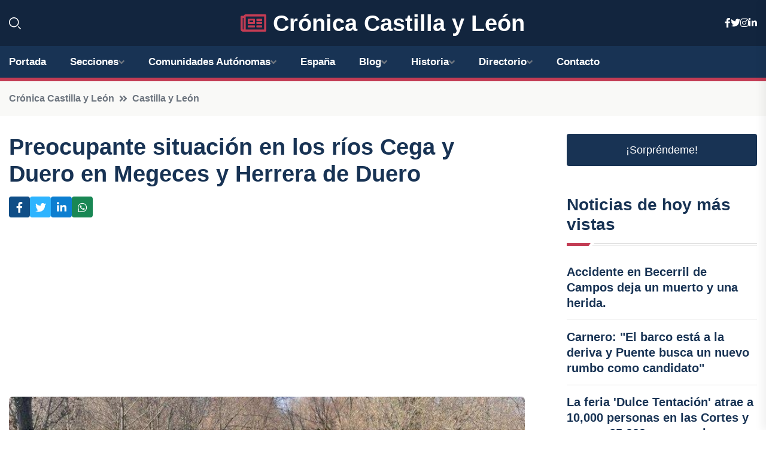

--- FILE ---
content_type: text/html; charset=UTF-8
request_url: https://cronicacastillayleon.es/preocupante-situacion-en-los-rios-cega-y-duero-en-megeces-y-herrera-de-duero
body_size: 7456
content:


 <!DOCTYPE html>
<html lang="es">
<head>
	    <title>Preocupante situación en los ríos Cega y Duero en Megeces y Herrera de Duero</title>
		<!--meta-->
		<meta charset="UTF-8">
		<meta name="viewport" content="width=device-width, initial-scale=1, maximum-scale=5">
		<base href="https://cronicacastillayleon.es/">
		        <meta  name="description" content="La Confederación Hidrográfica del Duero (CHD) ha comunicado que la situación del río Cega, en Megeces, provincia de Valladolid, se mantiene en nivel naranja...">
	<!--metas-->
								
<meta property="og:type" content="article">
<meta property="og:title" content="Preocupante situación en los ríos Cega y Duero en Megeces y Herrera de Duero">
<meta property="og:description" content="La Confederación Hidrográfica del Duero (CHD) ha comunicado que la situación del río Cega, en Megeces, provincia de Valladolid, se mantiene en nivel naranja...">
<meta property="og:url" content="https://cronicacastillayleon.es/preocupante-situacion-en-los-rios-cega-y-duero-en-megeces-y-herrera-de-duero">
<meta property="og:site_name" content="cronicacastillayleon.es">
<meta property="article:publisher" content="cronicacastillayleon.es">
<meta property="article:author" content="cronicacastillayleon.es">
<meta property="article:published_time" content="2024-01-22T10:34:20+02:00">
<meta property="article:modified_time" content="2024-01-22T10:34:20+02:00">
<meta property="og:updated_time" content="2024-01-22T10:34:20+02:00">
<meta property="og:image" content="https://cronicacastillayleon.es/imagen-aHR0cHM6Ly9pbWcuZXVyb3BhcHJlc3MuZXMvZm90b3dlYi9mb3Rvbm90aWNpYV8yMDI0MDEyMjA5NTQ1MF8xMjAwLmpwZw,,.jpg">
<meta property="og:image:secure_url" content="https://cronicacastillayleon.es/imagen-aHR0cHM6Ly9pbWcuZXVyb3BhcHJlc3MuZXMvZm90b3dlYi9mb3Rvbm90aWNpYV8yMDI0MDEyMjA5NTQ1MF8xMjAwLmpwZw,,.jpg">
<meta property="og:image:width" content="1200">
<meta property="og:image:height" content="800">
<meta name="twitter:card" content="summary_large_image">
<meta name="twitter:description" content="La Confederación Hidrográfica del Duero (CHD) ha comunicado que la situación del río Cega, en Megeces, provincia de Valladolid, se mantiene en nivel naranja...">
<meta name="twitter:title" content="Preocupante situación en los ríos Cega y Duero en Megeces y Herrera de Duero">
<meta name="twitter:site" content="cronicacastillayleon.es">
<meta name="twitter:image" content="https://cronicacastillayleon.es/imagen-aHR0cHM6Ly9pbWcuZXVyb3BhcHJlc3MuZXMvZm90b3dlYi9mb3Rvbm90aWNpYV8yMDI0MDEyMjA5NTQ1MF8xMjAwLmpwZw,,.jpg">
<meta name="twitter:creator" content="cronicacastillayleon.es">

		<!--style-->

	

	<!--favicon-->
<link rel="apple-touch-icon" sizes="57x57" href="logos/faviconcronica/apple-icon-57x57.png">
<link rel="apple-touch-icon" sizes="60x60" href="logos/faviconcronica/apple-icon-60x60.png">
<link rel="apple-touch-icon" sizes="72x72" href="logos/faviconcronica/apple-icon-72x72.png">
<link rel="apple-touch-icon" sizes="76x76" href="logos/faviconcronica/apple-icon-76x76.png">
<link rel="apple-touch-icon" sizes="114x114" href="logos/faviconcronica/apple-icon-114x114.png">
<link rel="apple-touch-icon" sizes="120x120" href="logos/faviconcronica/apple-icon-120x120.png">
<link rel="apple-touch-icon" sizes="144x144" href="logos/faviconcronica/apple-icon-144x144.png">
<link rel="apple-touch-icon" sizes="152x152" href="logos/faviconcronica/apple-icon-152x152.png">
<link rel="apple-touch-icon" sizes="180x180" href="logos/faviconcronica/apple-icon-180x180.png">
<link rel="icon" type="image/png" sizes="192x192"  href="logos/faviconcronica/android-icon-192x192.png">
<link rel="icon" type="image/png" sizes="32x32" href="logos/faviconcronica/favicon-32x32.png">
<link rel="icon" type="image/png" sizes="96x96" href="logos/faviconcronica/favicon-96x96.png">
<link rel="icon" type="image/png" sizes="16x16" href="logos/faviconcronica/favicon-16x16.png">
<link rel="manifest" href="logos/faviconcronica/manifest.json">
<meta name="msapplication-TileColor" content="#ffffff">
<meta name="msapplication-TileImage" content="logos/faviconcronica/ms-icon-144x144.png">
<meta name="theme-color" content="#ffffff">


<link rel="stylesheet" href="assets/css/bootstrap.min.css">

        <link rel="stylesheet" href="assets/css/fontawesome-all.min.css">
        <link rel="stylesheet" href="assets/css/flaticon.css">
		<link rel="stylesheet" href="assets/css/default.css">
        <link rel="stylesheet" href="assets/css/style.css">
        <link rel="stylesheet" href="assets/css/responsive.css">

		<style>
			:root { --tg-primary-color: #C33C54}




svg {
  display: block;

  margin:-5px 0 -5px;
}



.adsbygoogle, .google-auto-placed{
  display: flex;
  justify-content: center;
  align-items: center;
  min-height: 380px;

}


@media(min-width: 500px) {
  .adsbygoogle, .google-auto-placed {
  display: flex;
  justify-content: center;
  align-items: center;
  min-height: 280px;

}
}

.adsbygoogle-noablate{
  min-height: 126px!important;
}

.column-order {
  --count: 2;
  column-count: var(--count);
  column-gap: 10%;
}

.column-order>div {
  width: 100%;
}

@media screen and (max-width: 992px) {
  .column-order {
    --count: 2;
  }
}

@media screen and (max-width: 576px) {
  .column-order {
    --count: 1;
  }
}


			</style>

<script async src="https://pagead2.googlesyndication.com/pagead/js/adsbygoogle.js?client=ca-pub-8178564232918506"
     crossorigin="anonymous"></script>
<link rel="canonical" href="https://cronicacastillayleon.es/preocupante-situacion-en-los-rios-cega-y-duero-en-megeces-y-herrera-de-duero">

</head><script type="application/ld+json">
{
   "@context": "https://schema.org",
   "@type": "NewsArticle",
   "url": "https://cronicacastillayleon.es/preocupante-situacion-en-los-rios-cega-y-duero-en-megeces-y-herrera-de-duero",
   "publisher":{
      "@type":"Organization",
      "name":"Crónica Castilla y León"
    
   },
   "headline": "Preocupante situación en los ríos Cega y Duero en Megeces y Herrera de Duero",
   "mainEntityOfPage": "https://cronicacastillayleon.es/preocupante-situacion-en-los-rios-cega-y-duero-en-megeces-y-herrera-de-duero",
   "articleBody": "",
   "image":[
    ""
   ],
   "datePublished":"2024-01-22T10:34:20+02:00"
}
</script>

<script type="application/ld+json">{
    "@context": "https://schema.org/",
    "@type": "CreativeWorkSeries",
    "name": "Preocupante situación en los ríos Cega y Duero en Megeces y Herrera de Duero",
    "aggregateRating": {
        "@type": "AggregateRating",
        "ratingValue": "5",
        "bestRating": "5",
        "ratingCount": ""
    }}
</script>

       
                      
<body>

<!-- preloader -->
<div id="preloader">
    <div class="loader-inner">
        <div id="loader">
            <h2 id="bg-loader">Crónica Castilla y León<span>.</span></h2>
            <h2 id="fg-loader">Crónica Castilla y León<span>.</span></h2>
        </div>
    </div>
</div>
<!-- preloader-end -->



<!-- Scroll-top -->
<button class="scroll-top scroll-to-target" data-target="html">
    <i class="fas fa-angle-up"></i>
</button>
<!-- Scroll-top-end-->

<!-- header-area -->
<header class="header-style-five">
    <div id="header-fixed-height"></div>
    <div class="header-logo-area-three">
        <div class="container">
            <div class="row align-items-center">
                <div class="col-lg-2">
                    <div class="hl-left-side-three">
                                           <div class="header-search">
                            <a href="https://cronicacastillayleon.es/preocupante-situacion-en-los-rios-cega-y-duero-en-megeces-y-herrera-de-duero#" class="search-open-btn"><i class="flaticon-search"></i></a>
                        </div>
                                            </div>
                </div>




                <div class="col-lg-8">
                    <div class="logo text-center">
                        
                    <a href="https://cronicacastillayleon.es"><i class="far fa-newspaper" style="color: var(--tg-primary-color);"></i>&nbsp;Crónica Castilla y León</a>
                    </div>
                </div>
                <div class="col-lg-2">
                    <div class="header-top-social">
                        <ul class="list-wrap">
                            <li><a href="#"><i class="fab fa-facebook-f"></i></a></li>
                            <li><a href="#"><i class="fab fa-twitter"></i></a></li>
                            <li><a href="#"><i class="fab fa-instagram"></i></a></li>
                            <li><a href="#"><i class="fab fa-linkedin-in"></i></a></li>
                        </ul>
                    </div>
                </div>
            </div>
        </div>
    </div>
    <div id="sticky-header" class="menu-area menu-style-two menu-style-five">
        <div class="container">
            <div class="row">
                <div class="col-12">
                    <div class="menu-wrap">
                        <div class="row align-items-center">
                      
                                <div class="logo d-none">
                                    <a href="https://cronicacastillayleon.es">Crónica Castilla y León</a>
                                </div>
                                <div class="navbar-wrap main-menu d-none d-lg-flex">
                                    <ul class="navigation">
                               
                    
                                    <li><a href="https://cronicacastillayleon.es">Portada</a></li>
          
              
       
              
                        <li class="menu-item-has-children"><a href="https://cronicacastillayleon.es/preocupante-situacion-en-los-rios-cega-y-duero-en-megeces-y-herrera-de-duero#">Secciones</a>
                        <ul class="sub-menu">
                          <li><a href="avila">Ávila</a></li>
    <li><a href="burgos">Burgos</a></li>
    <li><a href="leon">León</a></li>
    <li><a href="palencia">Palencia</a></li>
    <li><a href="salamanca">Salamanca</a></li>
    <li><a href="segovia">Segovia</a></li>
    <li><a href="soria">Soria</a></li>
    <li><a href="valladolid">Valladolid</a></li>
    <li><a href="zamora">Zamora</a></li>
                                 </ul>
                    
                </li>
         

                                        
                                            <li class="menu-item-has-children"><a href="https://cronicacastillayleon.es/preocupante-situacion-en-los-rios-cega-y-duero-en-megeces-y-herrera-de-duero#">Comunidades Autónomas</a>
                        <ul class="sub-menu">
                             <li><a  href="https://cronicaespaña.es">España</a></li>
                 <li><a  href="https://cronicaandalucia.es">Andalucía</a></li>
                 <li><a  href="https://cronicaaragon.es">Aragón</a></li>
                 <li><a  href="https://cronicaasturias.es">Asturias</a></li>
                 <li><a  href="https://cronicabaleares.es">Baleares</a></li>
                 <li><a  href="https://cronicacanarias.es">Canarias</a></li>
                 <li><a  href="https://cronicacantabria.es">Cantabria</a></li>
                 <li><a  href="https://cronicacastillalamancha.es">Castilla La-Mancha</a></li>
                 <li><a  href="https://cronicacastillayleon.es">Castilla y León</a></li>
                 <li><a  href="https://cronicacataluna.es">Cataluña</a></li>
                 <li><a  href="https://cronicaextremadura.es">Extremadura</a></li>
                 <li><a  href="https://cronicagalicia.es">Galicia</a></li>
                 <li><a  href="https://cronicalarioja.es">La Rioja</a></li>
                 <li><a  href="https://cronicamadrid.es">Madrid</a></li>
                 <li><a  href="https://cronicamurcia.es">Murcia</a></li>
                 <li><a  href="https://cronicanavarra.es">Navarra</a></li>
                 <li><a  href="https://cronicapaisvasco.es">País Vasco</a></li>
                 <li><a  href="https://cronicavalencia.es">Comunidad Valenciana</a></li>
                               </ul>
                    
                </li>
                
                                        <li><a href="https://24hespaña.es">España</a></li>
            
            <li class="menu-item-has-children"><a href="https://cronicacastillayleon.es/blog">Blog</a>
            <ul class="sub-menu">
            
                            <li><a href="blog">Portada</a></li>

    <li><a href="blog/politica">política</a></li>
    
    <li><a href="blog/cultura">cultura</a></li>
    
    <li><a href="blog/turismo">turismo</a></li>
    
    <li><a href="blog/deportes">deportes</a></li>
    
    <li><a href="blog/medio-ambiente">medio ambiente</a></li>
    
    <li><a href="blog/economia">economía</a></li>
    
    <li><a href="blog/sociedad">sociedad</a></li>
    
    <li><a href="blog/historia-y-patrimonio">historia y patrimonio</a></li>
    
    <li><a href="blog/gastronomia-y-enologia">gastronomía y enología</a></li>
    
    <li><a href="blog/eventos-y-festividades">eventos y festividades</a></li>
                        
                </ul>
                        </li>

                        <li class="menu-item-has-children"><a href="https://cronicacastillayleon.es/historia">Historia</a>
            <ul class="sub-menu">
                        
    <li><a href="historia/castilla-la-vieja">Castilla la Vieja</a></li>
    
    <li><a href="historia/leon">León</a></li>
    
    <li><a href="historia/reino-de-castilla">Reino de Castilla</a></li>
    
    <li><a href="historia/reino-de-leon">Reino de León</a></li>
    
    <li><a href="historia/reino-de-castilla-y-leon">Reino de Castilla y León</a></li>
    
    <li><a href="historia/reconquista">Reconquista</a></li>
    
    <li><a href="historia/reinos-de-taifas">Reinos de Taifas</a></li>
    
    <li><a href="historia/edad-media">Edad Media</a></li>
    
    <li><a href="historia/reyes-catolicos">Reyes Católicos</a></li>
    
    <li><a href="historia/carlos-i-de-espana">Carlos I de España</a></li>
    
    <li><a href="historia/felipe-ii">Felipe II</a></li>
    
    <li><a href="historia/felipe-iii">Felipe III</a></li>
    
    <li><a href="historia/felipe-iv">Felipe IV</a></li>
    
    <li><a href="historia/guerra-de-independencia-espanola">Guerra de Independencia Española</a></li>
    
    <li><a href="historia/guerra-civil-espanola">Guerra Civil Española</a></li>
    
    <li><a href="historia/transicion-espanola">Transición Española</a></li>
    
    <li><a href="historia/comunidades-autonomas">Comunidades Autónomas</a></li>
    
    <li><a href="historia/castilla-y-leon">Castilla y León.</a></li>
    </ul></li>


<li class="menu-item-has-children"><a href="https://cronicacastillayleon.es/preocupante-situacion-en-los-rios-cega-y-duero-en-megeces-y-herrera-de-duero#">Directorio</a>
                        <ul class="sub-menu">
                          <li><a href="https://cronicacastillayleon.es/directorio/avila">Empresas de Ávila</a></li>
    <li><a href="https://cronicacastillayleon.es/directorio/burgos">Empresas de Burgos</a></li>
    <li><a href="https://cronicacastillayleon.es/directorio/leon">Empresas de León</a></li>
    <li><a href="https://cronicacastillayleon.es/directorio/palencia">Empresas de Palencia</a></li>
    <li><a href="https://cronicacastillayleon.es/directorio/salamanca">Empresas de Salamanca</a></li>
    <li><a href="https://cronicacastillayleon.es/directorio/segovia">Empresas de Segovia</a></li>
    <li><a href="https://cronicacastillayleon.es/directorio/soria">Empresas de Soria</a></li>
    <li><a href="https://cronicacastillayleon.es/directorio/valladolid">Empresas de Valladolid</a></li>
    <li><a href="https://cronicacastillayleon.es/directorio/zamora">Empresas de Zamora</a></li>
          
                       </ul>
                    
                </li>



                                        <li><a href="https://cronicacastillayleon.es/contacto">Contacto</a></li>
                                    </ul>
                                </div>
                    
                        </div>
                        <div class="mobile-nav-toggler"><i class="fas fa-bars"></i></div>
                    </div>

                    <!-- Mobile Menu  -->
                    <div class="mobile-menu" style="height: 100% !important;">
                        <nav class="menu-box">
                            <div class="close-btn"><i class="fas fa-times"></i></div>
                            <div class="nav-logo">
                               
                            </div>
                            <div class="nav-logo d-none">
                       
                            </div>
                            <div class="mobile-search">
                                <form action="#">
                                    <input type="text" placeholder="Search here...">
                                    <button><i class="flaticon-search"></i></button>
                                </form>
                            </div>
                            <div class="menu-outer">
                                <!--Here Menu Will Come Automatically Via Javascript / Same Menu as in Header-->
                            </div>
                            <div class="social-links">
                                <ul class="clearfix list-wrap">
                                    <li><a href="#"><i class="fab fa-facebook-f"></i></a></li>
                                    <li><a href="#"><i class="fab fa-twitter"></i></a></li>
                                    <li><a href="#"><i class="fab fa-instagram"></i></a></li>
                                    <li><a href="#"><i class="fab fa-linkedin-in"></i></a></li>
                                    <li><a href="#"><i class="fab fa-youtube"></i></a></li>
                                </ul>
                            </div>
                        </nav>
                    </div>
                    <div class="menu-backdrop"></div>
                    <!-- End Mobile Menu -->
                   
                </div>
            </div>
        </div>

    </div>
   
    <!-- header-search -->
    <div class="search__popup">
        <div class="container">
            <div class="row">
                <div class="col-12">
                    <div class="search__wrapper">
                        <div class="search__close">
                            <button type="button" class="search-close-btn">
                                <svg width="18" height="18" viewBox="0 0 18 18" fill="none" xmlns="http://www.w3.org/2000/svg">
                                    <path d="M17 1L1 17" stroke="currentColor" stroke-width="1.5" stroke-linecap="round" stroke-linejoin="round"></path>
                                    <path d="M1 1L17 17" stroke="currentColor" stroke-width="1.5" stroke-linecap="round" stroke-linejoin="round"></path>
                                </svg>
                            </button>
                        </div>
                        <div class="search__form">
                            <form method="get" action="search.php">
                                <div class="search__input">
                                    <input class="search-input-field" type="text" name="q" value="" placeholder="Realiza tu búsqueda...">
                                    <input type="hidden" id="lang" name="lang" value="es">
                                    <span class="search-focus-border"></span>
                                    <button>
                                        <svg width="20" height="20" viewBox="0 0 20 20" fill="none" xmlns="http://www.w3.org/2000/svg">
                                            <path d="M9.55 18.1C14.272 18.1 18.1 14.272 18.1 9.55C18.1 4.82797 14.272 1 9.55 1C4.82797 1 1 4.82797 1 9.55C1 14.272 4.82797 18.1 9.55 18.1Z" stroke="currentColor" stroke-width="1.5" stroke-linecap="round" stroke-linejoin="round"></path>
                                            <path d="M19.0002 19.0002L17.2002 17.2002" stroke="currentColor" stroke-width="1.5" stroke-linecap="round" stroke-linejoin="round"></path>
                                        </svg>
                                    </button>
                                </div>
                            </form>
                        </div>
                    </div>
                </div>
            </div>
        </div>
    </div>
    <div class="search-popup-overlay"></div>
    <!-- header-search-end -->

  
</header>
<!-- header-area-end -->


      <main class="fix">
    <div class="breadcrumb-area">
                <div class="container">
                    <div class="row">
                        <div class="col-lg-12">
                            <div class="breadcrumb-content">
                                <nav aria-label="breadcrumb">
                                    <ol class="breadcrumb">
                                        <li class="breadcrumb-item"><a href="./">Crónica Castilla y León</a></li>
                                        <li class="breadcrumb-item" aria-current="page"><a href="castilla-y-leon">Castilla y León</a></li>
                                    </ol>
                                </nav>
                            </div>
                        </div>
                    </div>
                </div>
            </div>
      
            <section class="blog-details-area pt-30 pb-60">
                <div class="container">
                    <div class="author-inner-wrap">
                        <div class="row justify-content-center">
                            <div class="col-70">
                                <div class="blog-details-wrap">
                                    <div class="blog-details-content">
                                        <div class="blog-details-content-top">
                                            <h1 class="title">Preocupante situación en los ríos Cega y Duero en Megeces y Herrera de Duero</h1>
                                            <div class="bd-content-inner">
                                            



   





                                                <div class="blog-details-social">
                                                    <ul class="list-wrap">
                                                        <li>    <a aria-label="Compartir en Facebook" href="https://www.facebook.com/sharer.php?u=https://cronicacastillayleon.es/preocupante-situacion-en-los-rios-cega-y-duero-en-megeces-y-herrera-de-duero">
<i class="fab fa-facebook-f"></i></a></li>
                                                        <li>    <a aria-label="Compartir en Twitter" href="https://twitter.com/share?text=Preocupante situación en los ríos Cega y Duero en Megeces y Herrera de Duero&url=https://cronicacastillayleon.es/preocupante-situacion-en-los-rios-cega-y-duero-en-megeces-y-herrera-de-duero&hashtags=">
<i class="fab fa-twitter"></i></a></li>
                                                        <li>    <a aria-label="Compartir en LinkedIn" href="https://www.linkedin.com/shareArticle?mini=true&url=https://cronicacastillayleon.es/preocupante-situacion-en-los-rios-cega-y-duero-en-megeces-y-herrera-de-duero&title=Preocupante situación en los ríos Cega y Duero en Megeces y Herrera de Duero&source=Crónica Castilla y León">
<i class="fab fa-linkedin-in"></i></a></li>
                                                        <li>    <a aria-label="Compartir en Whatsapp" href="whatsapp://send?&text=Preocupante situación en los ríos Cega y Duero en Megeces y Herrera de Duero https://cronicacastillayleon.es/preocupante-situacion-en-los-rios-cega-y-duero-en-megeces-y-herrera-de-duero" data-action="share/whatsapp/share">
<i class="fab fa-whatsapp"></i></a></li>
                                                      
                                                    </ul>
                                                </div>
                                            </div>
                                        </div>

                                        <!-- horizontal adaptable -->
<ins class="adsbygoogle"
     style="display:block"
     data-ad-client="ca-pub-8178564232918506"
     data-ad-slot="5316597285"
     data-ad-format="inline"
     data-full-width-responsive="false"></ins>
<script>
     (adsbygoogle = window.adsbygoogle || []).push({});
</script>
                                         
                                            
                                            <div class="blog-details-thumb">
                                            <img src="https://cronicacastillayleon.es/imagen-aHR0cHM6Ly9pbWcuZXVyb3BhcHJlc3MuZXMvZm90b3dlYi9mb3Rvbm90aWNpYV8yMDI0MDEyMjA5NTQ1MF84MDAuanBn.webp" width="800" height="600" alt="Preocupante situación en los ríos Cega y Duero en Megeces y Herrera de Duero">
                                        </div>

                                         
                
            <p>La Confederación Hidrográfica del Duero (CHD) ha comunicado que la situación del río Cega, en Megeces, provincia de Valladolid, se mantiene en nivel naranja durante la mañana del 22 de enero, con una tendencia constante. Por otro lado, el río Duero en Herrera de Duero, también en Valladolid, experimenta una tendencia a la baja.</p>
<p>Además, la CHD ha establecido el nivel amarillo en el río Duero a la altura de Quintanilla de Onésimo y San Miguel del Pino, ambos en la provincia de Valladolid. En el caso de Quintanilla de Onésimo, se prevé una disminución del caudal, mientras que en San Miguel del Pino se espera estabilidad. Por último, en el término de Toro, en la provincia de Zamora, se pronostica un aumento del caudal.</p>
<p>Otras dos zonas afectadas por las condiciones del caudal son el río Eresma en Coca, Segovia, donde la tendencia es a la baja, y el río Zapardiel en Medina del Campo, Valladolid, donde se espera que se mantenga estable.</p>
                                       <div class="blog-details-bottom">
                                            <div class="row align-items-center">
                                                                   <div class="blog-details-bottom">
                   <div class="post-tags">
                                                        <h5 class="title">Categoría:</h5>
                                                        <ul class="list-wrap">
                                                
                   
                   <li><a  href="castilla-y-leon">Castilla y León</a></li>

                   </ul>
                                       
               

                  
                                                        
                                                       
                                                    </div>
                                                </div>
                                                
                                            </div>
                                        </div>
                                    </div>
                                    </div>
                            </div>
                            <div class="col-30">
                                <div class="sidebar-wrap">
                                    <div class="sidebar-widget sidebar-widget-two">
                                    
<a class="btn btn-lg  d-block mb-5" role="button" href="rand.php" style="text-align: center;">¡Sorpréndeme!</a>

<div class="widget-title mb-30"><h6 class="title">Noticias de hoy más vistas</h6>
    <div class="section-title-line"></div>
</div>
                                        <div class="hot-post-wrap">


                                        


	        <div class="stories-post">

		
<div class="hot-post-item">
                                                <div class="hot-post-content">
    <h4 class="post-title"><a href="accidente-en-becerril-de-campos-deja-un-muerto-y-una-herida">Accidente en Becerril de Campos deja un muerto y una herida.</a></h4>
                                                </div>
                                            </div>
  
        </div>
       


							

		        <div class="stories-post">

		
<div class="hot-post-item">
                                                <div class="hot-post-content">
    <h4 class="post-title"><a href="carnero-el-barco-esta-a-la-deriva-y-puente-busca-un-nuevo-rumbo-como-candidato">Carnero: "El barco está a la deriva y Puente busca un nuevo rumbo como candidato"</a></h4>
                                                </div>
                                            </div>
  
        </div>
       


							

		        <div class="stories-post">

		
<div class="hot-post-item">
                                                <div class="hot-post-content">
    <h4 class="post-title"><a href="la-feria-dulce-tentacion-atrae-a-10000-personas-en-las-cortes-y-genera-65000-euros-en-ingresos">La feria 'Dulce Tentación' atrae a 10,000 personas en las Cortes y genera 65,000 euros en ingresos.</a></h4>
                                                </div>
                                            </div>
  
        </div>
       


							

		        <div class="stories-post">

		
<div class="hot-post-item">
                                                <div class="hot-post-content">
    <h4 class="post-title"><a href="arrestado-en-valladolid-por-robar-una-cartera-y-realizar-compras-fraudulentas-con-la-tarjeta-de-credito">Arrestado en Valladolid por robar una cartera y realizar compras fraudulentas con la tarjeta de crédito.</a></h4>
                                                </div>
                                            </div>
  
        </div>
       


							

		        <div class="stories-post">

		
<div class="hot-post-item">
                                                <div class="hot-post-content">
    <h4 class="post-title"><a href="junta-y-opas-urgencian-al-gobierno-a-enviar-a-la-ue-informe-que-avala-la-situacion-positiva-del-lobo">Junta y OPAs urgencian al Gobierno a enviar a la UE informe que avala la situación positiva del lobo.</a></h4>
                                                </div>
                                            </div>
  
        </div>
       


							

		        <div class="stories-post">

		
<div class="hot-post-item">
                                                <div class="hot-post-content">
    <h4 class="post-title"><a href="cuatro-heridos-en-choque-de-vehiculos-en-sahagun-leon">Cuatro heridos en choque de vehículos en Sahagún, León.</a></h4>
                                                </div>
                                            </div>
  
        </div>
       


							

		        <div class="stories-post">

		
<div class="hot-post-item">
                                                <div class="hot-post-content">
    <h4 class="post-title"><a href="niebla-reduce-visibilidad-en-carreteras-de-las-provincias-de-castilla-y-leon">Niebla reduce visibilidad en carreteras de las provincias de Castilla y León.</a></h4>
                                                </div>
                                            </div>
  
        </div>
       


							

		        <div class="stories-post">

		
<div class="hot-post-item">
                                                <div class="hot-post-content">
    <h4 class="post-title"><a href="alberto-esgueva-denuncia-haber-perdido-su-hogar-la-subasta-arruino-mi-negocio">Alberto Esgueva denuncia haber perdido su hogar: “La subasta arruinó mi negocio”.</a></h4>
                                                </div>
                                            </div>
  
        </div>
       


							

				
         
   
		
         
 
<!-- vertical adaptable -->
<ins class="adsbygoogle"
     style="display:block"
     data-ad-client="ca-pub-8178564232918506"
     data-ad-slot="5320019560"
     data-ad-format="inline"
     data-full-width-responsive="false"></ins>
<script>
     (adsbygoogle = window.adsbygoogle || []).push({});
</script>     
  
            
 </div>
                                    </div>
                                    
                                    <div class="sidebar-widget sidebar-widget-two">
                                        <div class="sidebar-newsletter">
                                            <div class="icon"><i class="flaticon-envelope"></i></div>
                                            <h4 class="title">Newsletter</h4>
                                            <p>Entérate de las últimas noticias cómodamente desde tu mail.</p>
                                            <div class="sidebar-newsletter-form-two">
                                                <form method="post" action="newsletter">
                                                    <div class="form-grp">
                                                        <input type="text" id="nombre" name="nombre" placeholder="Escribe tu Nombre" required>
                                                        <input type="email" id="email" name="email" placeholder="Escribe tu e-mail" class="mt-2" required>
                                                        <button type="submit" class="btn">Suscríbete</button>
                                                    </div>
                                                    <div class="form-check">
                                                        <input type="checkbox" class="form-check-input" id="checkbox" required>
                                                        <label for="checkbox">Estoy de acuerdo con los términos y condiciones</label>
                                      
                                                        <input type="text" class="form-control" id="foo" name="foo" style="display: none;">

                                                    </div>
                                                </form>
                                            </div>
                                        </div>
                                    </div>    

                                                  
                                </div>
                            </div>
                        </div>
                    </div>
                </div>
            </section>    


     

     
   
    
        </div>  </div>  </div>
      
        
        

                    <!-- newsletter-area -->
            <section class="newsletter-area-three">
                <div class="container">
                    <div class="row">
                        <div class="col-lg-12">
                            <div class="newsletter-wrap-three">
                                <div class="newsletter-content">
                                    <h2 class="title">Suscríbete a nuestro Newsletter</h2>
                                </div>
                                <div class="newsletter-form">
                                <form method="post" action="./newsletter">
                                        <div class="form-grp">
                                        <input type="text" name="nombre" placeholder="Nombre" required>
                                        </div>
                                        <div class="form-grp">
                                        <input type="email" name="email" placeholder="E-mail"  required>
                                        </div>
                                        <input type="text" class="form-control" name="foo" style="display: none;">
                                        <button type="submit" class="btn">Enviar</button>
                                    </form>
                                </div>
                                <div class="newsletter-social">
                                    <h4 class="title">Síguenos:</h4>
                                    <ul class="list-wrap">
                                        <li><a href="#"><i class="fab fa-facebook-f"></i></a></li>
                                        <li><a href="#"><i class="fab fa-twitter"></i></a></li>
                                        <li><a href="#"><i class="fab fa-instagram"></i></a></li>
                                        <li><a href="#"><i class="fab fa-linkedin-in"></i></a></li>
                                    </ul>
                                </div>
                            </div>
                        </div>
                    </div>
                </div>
            </section>
            <!-- newsletter-area-end -->

        </main>
        <!-- main-area-end -->


        <!-- footer-area -->
        <footer>
            <div class="footer-area">
                <div class="footer-top">
                    <div class="container">
                        <div class="row">
                            <div class="col-lg-6 col-md-7">
                                <div class="footer-widget">
                                <h4 class="fw-title">Crónica Castilla y León</h4>
                                    <div class="footer-content">
                                    </div>
                                </div>
                            </div>
      
                            <div class="col-lg-6 col-md-4 col-sm-6">
                                <div class="footer-widget">
                                    <h4 class="fw-title">Legal</h4>
                                    <div class="footer-link-wrap">
                                        <ul class="list-wrap">
                                        <li><a href="aviso-legal.html">Aviso Legal</a></li>
        <li><a href="politica-de-cookies.html">Política de Cookies</a></li>
        <li><a href="politica-de-privacidad.html">Política de Privacidad</a></li>
        <li><a href="contacto">Contacto</a></li>
                                        </ul>
                                    </div>
                                </div>
                            </div>
                         
                        </div>
                    </div>
                </div>
                <div class="footer-bottom">
                    <div class="container">
                        <div class="row">
                            <div class="col-md-9">
                                <div class="footer-bottom-menu">
                                    <ul class="list-wrap">

                

        <li><a rel="nofollow noopener noreferrer" href="privacy" target="_blank">Privacy policy</a> </li>  
        <li><a href="https://agentetutor.ai/" target="_blank">Agente tutor</a> </li>  

                                   
                                    </ul>
                                </div>
                            </div>
                            <div class="col-md-3">
                                <div class="copyright-text">
                                    <p>Copyright &copy; 2025 Crónica Castilla y León</p>
                                </div>
                            </div>
                        </div>
                    </div>
                </div>
            </div>
        </footer>


   
    




    <script src="assets/js/vendor/jquery-3.6.0.min.js"></script>
        <script src="assets/js/bootstrap.min.js"></script>





        <script src="assets/js/main.js"></script>






  <script defer src="https://static.cloudflareinsights.com/beacon.min.js/vcd15cbe7772f49c399c6a5babf22c1241717689176015" integrity="sha512-ZpsOmlRQV6y907TI0dKBHq9Md29nnaEIPlkf84rnaERnq6zvWvPUqr2ft8M1aS28oN72PdrCzSjY4U6VaAw1EQ==" data-cf-beacon='{"version":"2024.11.0","token":"ff6a371abda44ed0ac30c8888d1fa501","r":1,"server_timing":{"name":{"cfCacheStatus":true,"cfEdge":true,"cfExtPri":true,"cfL4":true,"cfOrigin":true,"cfSpeedBrain":true},"location_startswith":null}}' crossorigin="anonymous"></script>
</body>




</html>

--- FILE ---
content_type: text/html; charset=utf-8
request_url: https://www.google.com/recaptcha/api2/aframe
body_size: 266
content:
<!DOCTYPE HTML><html><head><meta http-equiv="content-type" content="text/html; charset=UTF-8"></head><body><script nonce="FbubvTAA7jbwUiagIF-9aQ">/** Anti-fraud and anti-abuse applications only. See google.com/recaptcha */ try{var clients={'sodar':'https://pagead2.googlesyndication.com/pagead/sodar?'};window.addEventListener("message",function(a){try{if(a.source===window.parent){var b=JSON.parse(a.data);var c=clients[b['id']];if(c){var d=document.createElement('img');d.src=c+b['params']+'&rc='+(localStorage.getItem("rc::a")?sessionStorage.getItem("rc::b"):"");window.document.body.appendChild(d);sessionStorage.setItem("rc::e",parseInt(sessionStorage.getItem("rc::e")||0)+1);localStorage.setItem("rc::h",'1768658820123');}}}catch(b){}});window.parent.postMessage("_grecaptcha_ready", "*");}catch(b){}</script></body></html>